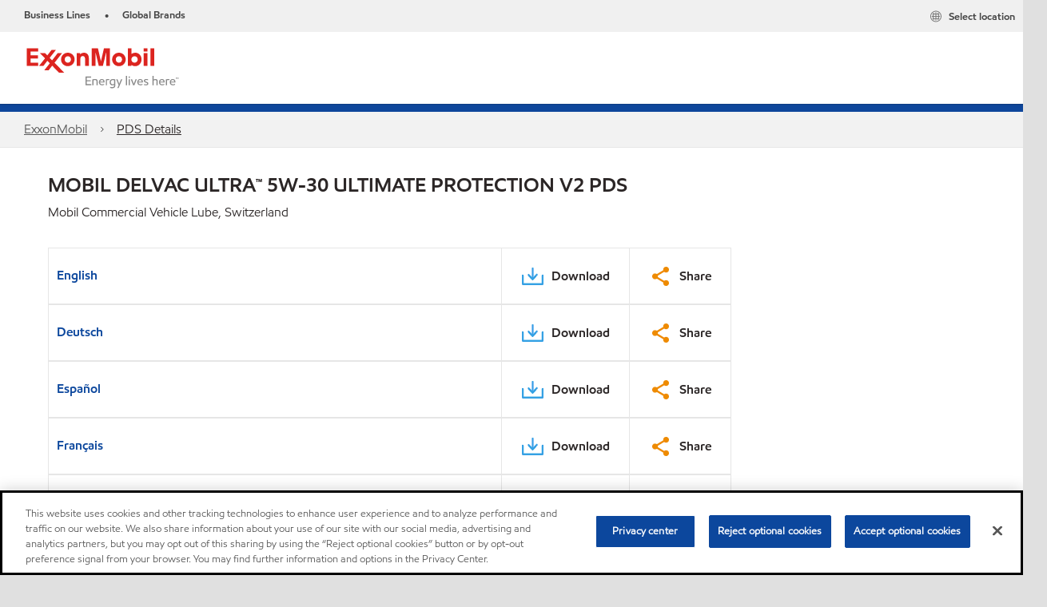

--- FILE ---
content_type: text/html; charset=utf-8
request_url: https://www.exxonmobil.com/en/commercial-vehicle-lube/mobil-delvac-ultra-5w-30-ultimate-protection-v2/pds-ch
body_size: 21643
content:

<!DOCTYPE html>
<!--[if lt IE 7]>      <html class="no-js lt-ie9 lt-ie8 lt-ie7"> <![endif]-->
<!--[if IE 7]>         <html class="no-js lt-ie9 lt-ie8"> <![endif]-->
<!--[if IE 8]>         <html class="no-js lt-ie9"> <![endif]-->
<!--[if gt IE 8]><!-->
<html class="no-js" lang="en" data-lang="en"
      data-directionrtl="false">
<!--<![endif]-->
<head>
    <meta property="platform" content="wep3.0-e3" />
    <meta name="viewport" content="width=device-width, initial-scale=1" />
    <meta http-equiv="Content-Security-Policy" content="frame-src 'self' 'unsafe-inline' 'unsafe-eval' https://118330cc-6076-40db-995c-80bf4f7ab244.my.connect.aws https://*.swaven.com https://www.google.com/ https://www.gstatic.com https://bcv.mobil.com.cn https://www.mobil.co.in/ https://*.app.baqend.com https://*.baqend.com https://www.mobil.com/ https://r1.dotdigital-pages.com https://*.eame.mobil.com/ https://www.exxonmobil.com/ https://www.mobil.co.id/ https://www.facebook.com/ https://*.adsrvr.org/ https://www.youtube.com/ https://*.livechatinc.com/ https://*.udesk.cn/ https://cdn.appdynamics.com/ https://*.brightcove.net/ https://*.doubleclick.net/ https://*.avndscxom.com/ https://*.youtube-nocookie.com/ https://*.vimeo.com/ https://*.bazaarvoice.com/ https://*.sc-static.net https://*.snapchat.com https://*.tapad.com *.taboola.com https://cdn.cookielaw.org https://geolocation.onetrust.com https://*.kampyle.com https://youtu.be https://exxonmobil-sandbox.hub.rapidapi.com https://apihub.exxonmobil.com https://www.googletagmanager.com; default-src 'self' 'unsafe-inline' 'unsafe-eval' blob: https://*.swaven.com https://static.cloud.coveo.com https://*.mikmak.ai/ https://118330cc-6076-40db-995c-80bf4f7ab244.my.connect.aws https://participant.connect.us-east-1.amazonaws.com wss://*.transport.connect.us-east-1.amazonaws.com https://dev.visualwebsiteoptimizer.com https://d2b7xl3dqzprnt.cloudfront.net https://9m90hdnrng.execute-api.us-east-1.amazonaws.com https://ncyxnyp6a2.execute-api.us-east-1.amazonaws.com https://insight.adsrvr.org  https://bcv.mobil.com.cn https://mapstyle.qpic.cn/ https://*.map.gtimg.com/ https://apis.map.qq.com/ https://*.map.qq.com/ https://apps.sitecore.net https://*.app.baqend.com https://*.baqend.com https://*.avndscxom.com/ https://*.googlesyndication.com https://*.ampproject.org/ https://*.bing.com https://apps.spheracloud.net https://cdn.cookielaw.org https://cdn.pricespider.com/ https://cdn.appdynamics.com/ https://unpkg.com/ https://*.googletagmanager.com/ https://api.map.baidu.com/ https://www.youtube.com/ https://api-maps.yandex.ru/ https://*.bazaarvoice.com/ https://*.pricespider.com/ https://geolocation.onetrust.com/ https://*.analytics.google.com/ https://*.vimeo.com/ https://*.youtube-nocookie.com/ https://*.g.doubleclick.net/ https://*.doubleclick.net/ https://pdx-col.eum-appdynamics.com/ https://privacyportal.onetrust.com/ https://*.google-analytics.com/ https://*.google.com/ https://*.google.co.uk/ https://*.google.co.in/ https://*.brightcove.com https://*.brightcovecdn.com https://*.boltdns.net https://*.googleapis.com/ https://*.akamaihd.net https://cdn.linkedin.oribi.io/ https://miao.baidu.com/ https://api.mapbox.com/ https://events.mapbox.com/ https://www.facebook.com/ https://*.livechatinc.com/ https://xom-ws-us-meijer.phoenix.earlweb.net https://lubesapi.webmarketing-inc.com/ https://developers.onemap.sg/ https://www.onemap.gov.sg/ https://ka-f.fontawesome.com/ https://*.go-mpulse.net/ https://*.akstat.io/ https://*.openweathermap.org/ https://*.sc-static.net https://*.snapchat.com https://*.tapad.com https://*.google.ad https://*.google.ae https://*.google.com.af https://*.google.com.ag https://*.google.al https://*.google.am https://*.google.co.ao https://*.google.com.ar https://*.google.as https://*.google.at https://*.google.com.au https://*.google.az https://*.google.ba https://*.google.com.bd https://*.google.be https://*.google.bf https://*.google.bg https://*.google.com.bh https://*.google.bi https://*.google.bj https://*.google.com.bn https://*.google.com.bo https://*.google.com.br https://*.google.bs https://*.google.bt https://*.google.co.bw https://*.google.by https://*.google.com.bz https://*.google.ca https://*.google.cd https://*.google.cf https://*.google.cg https://*.google.ch https://*.google.ci https://*.google.co.ck https://*.google.cl https://*.google.cm https://*.google.cn https://*.google.com.co https://*.google.co.cr https://*.google.com.cu https://*.google.cv https://*.google.com.cy https://*.google.cz https://*.google.de https://*.google.dj https://*.google.dk https://*.google.dm https://*.google.com.do https://*.google.dz https://*.google.com.ec https://*.google.ee https://*.google.com.eg https://*.google.es https://*.google.com.et https://*.google.fi https://*.google.com.fj https://*.google.fm https://*.google.fr https://*.google.ga https://*.google.ge https://*.google.gg https://*.google.com.gh https://*.google.com.gi https://*.google.gl https://*.google.gm https://*.google.gr https://*.google.com.gt https://*.google.gy https://*.google.com.hk https://*.google.hn https://*.google.hr https://*.google.ht https://*.google.hu https://*.google.co.id https://*.google.ie https://*.google.co.il https://*.google.im https://*.google.iq https://*.google.is https://*.google.it https://*.google.je https://*.google.com.jm https://*.google.jo https://*.google.co.jp https://*.google.co.ke https://*.google.com.kh https://*.google.ki https://*.google.kg https://*.google.co.kr https://*.google.com.kw https://*.google.kz https://*.google.la https://*.google.com.lb https://*.google.li https://*.google.lk https://*.google.co.ls https://*.google.lt https://*.google.lu https://*.google.lv https://*.google.com.ly https://*.google.co.ma https://*.google.md https://*.google.me https://*.google.mg https://*.google.mk https://*.google.ml https://*.google.com.mm https://*.google.mn https://*.google.com.mt https://*.google.mu https://*.google.mv https://*.google.mw https://*.google.com.mx https://*.google.com.my https://*.google.co.mz https://*.google.com.na https://*.google.com.ng https://*.google.com.ni https://*.google.ne https://*.google.nl https://*.google.no https://*.google.com.np https://*.google.nr https://*.google.nu https://*.google.co.nz https://*.google.com.om https://*.google.com.pa https://*.google.com.pe https://*.google.com.pg https://*.google.com.ph https://*.google.com.pk https://*.google.pl https://*.google.pn https://*.google.com.pr https://*.google.ps https://*.google.pt https://*.google.com.py https://*.google.com.qa https://*.google.ro https://*.google.ru https://*.google.rw https://*.google.com.sa https://*.google.com.sb https://*.google.sc https://*.google.se https://*.google.com.sg https://*.google.sh https://*.google.si https://*.google.sk https://*.google.com.sl https://*.google.sn https://*.google.so https://*.google.sm https://*.google.sr https://*.google.st https://*.google.com.sv https://*.google.td https://*.google.tg https://*.google.co.th https://*.google.com.tj https://*.google.tl https://*.google.tm https://*.google.tn https://*.google.to https://*.google.com.tr https://*.google.tt https://*.google.com.tw https://*.google.co.tz https://*.google.com.ua https://*.google.co.ug https://*.google.com.uy https://*.google.co.uz https://*.google.com.vc https://*.google.co.ve https://*.google.co.vi https://*.google.com.vn https://*.google.vu https://*.google.ws https://*.google.rs https://*.google.co.za https://*.google.co.zm https://*.google.co.zw https://*.google.cat https://*.outbrain.com *.taboola.com https://*.redditstatic.com https://*.reddit.com https://px.ads.linkedin.com https://pixel.byspotify.com https://pixels.spotify.com https://ipmeta.io https://youtu.be https://*.kampyle.com https://t.ssl.ak.tiles.virtualearth.net https://exxonmobil-sandbox.hub.rapidapi.com https://apihub.exxonmobil.com https://*.ditu.live.com https://polo.feathr.co https://www.exxonmobilchemical.com https://www.exxonmobilchemical.com.cn https://www.juicer.io https://analytics-fe.digital-cloud-us-main.medallia.com https://productselector.eame.mobil.com https://locator.eame.mobil.com https://api.motor.com https://*.phoenix.earlweb.net http://*.phoenix.earlweb.net https://spatial.virtualearth.net https://dev.virtualearth.net/ https://9m90ndhrmg.execute-api.us-east-1.amazonaws.com wss://wtbstream.pricespider.com https://eydi8dpgb4.execute-api.us-east-1.amazonaws.com; img-src 'self' data: blob: https://*.swaven.com https://dev.visualwebsiteoptimizer.com https://mapapi.qq.com/ https://apis.map.qq.com https://*.map.qq.com/ https://bcv.mobil.com.cn https://*.virtualearth.net https://www.mobil.com/ https://*.app.baqend.com https://*.baqend.com https://*.avndscxom.com/ https://*.baidu.com https://cdn.cookielaw.org https://cdn.pricespider.com/ https://*.analytics.google.com https://*.google-analytics.com/ https://*.vimeo.com/ https://*.youtube-nocookie.com/ https://*.vimeocdn.com https://www.mobil.com.cn/ https://*.brightcove.com https://*.brightcovecdn.com https://*.boltdns.net https://*.google.com/ https://*.google.co.uk/ https://*.google.co.in/ https://*.googleapis.com/ https://*.gstatic.com/ https://*.doubleclick.net/ https://*.bing.com https://*.googletagmanager.com/ https://api-maps.yandex.ru https://core-renderer-tiles.maps.yandex.net https://yandex.ru https://api.map.baidu.com/ https://*.bdimg.com/ https://*.bazaarvoice.com/ https://*.linkedin.com https://*.pricespider.com/ https://miao.baidu.com/ https://content.dps.mobil.com/ https://www.exxon.com/ https://*.ytimg.com/ https://www.facebook.com/ https://*.livechatinc.com/ https://s3.amazonaws.com/ https://*.youtube.com https://productselector.eame.mobil.com/ https://www.exxonmobil.com https://www.mobil.com.cn/ https://*.sc-static.net https://*.snapchat.com https://*.tapad.com https://*.google.ad https://*.google.ae https://*.google.com.af https://*.google.com.ag https://*.google.al https://*.google.am https://*.google.co.ao https://*.google.com.ar https://*.google.as https://*.google.at https://*.google.com.au https://*.google.az https://*.google.ba https://*.google.com.bd https://*.google.be https://*.google.bf https://*.google.bg https://*.google.com.bh https://*.google.bi https://*.google.bj https://*.google.com.bn https://*.google.com.bo https://*.google.com.br https://*.google.bs https://*.google.bt https://*.google.co.bw https://*.google.by https://*.google.com.bz https://*.google.ca https://*.google.cd https://*.google.cf https://*.google.cg https://*.google.ch https://*.google.ci https://*.google.co.ck https://*.google.cl https://*.google.cm https://*.google.cn https://*.google.com.co https://*.google.co.cr https://*.google.com.cu https://*.google.cv https://*.google.com.cy https://*.google.cz https://*.google.de https://*.google.dj https://*.google.dk https://*.google.dm https://*.google.com.do https://*.google.dz https://*.google.com.ec https://*.google.ee https://*.google.com.eg https://*.google.es https://*.google.com.et https://*.google.fi https://*.google.com.fj https://*.google.fm https://*.google.fr https://*.google.ga https://*.google.ge https://*.google.gg https://*.google.com.gh https://*.google.com.gi https://*.google.gl https://*.google.gm https://*.google.gr https://*.google.com.gt https://*.google.gy https://*.google.com.hk https://*.google.hn https://*.google.hr https://*.google.ht https://*.google.hu https://*.google.co.id https://*.google.ie https://*.google.co.il https://*.google.im https://*.google.iq https://*.google.is https://*.google.it https://*.google.je https://*.google.com.jm https://*.google.jo https://*.google.co.jp https://*.google.co.ke https://*.google.com.kh https://*.google.ki https://*.google.kg https://*.google.co.kr https://*.google.com.kw https://*.google.kz https://*.google.la https://*.google.com.lb https://*.google.li https://*.google.lk https://*.google.co.ls https://*.google.lt https://*.google.lu https://*.google.lv https://*.google.com.ly https://*.google.co.ma https://*.google.md https://*.google.me https://*.google.mg https://*.google.mk https://*.google.ml https://*.google.com.mm https://*.google.mn https://*.google.com.mt https://*.google.mu https://*.google.mv https://*.google.mw https://*.google.com.mx https://*.google.com.my https://*.google.co.mz https://*.google.com.na https://*.google.com.ng https://*.google.com.ni https://*.google.ne https://*.google.nl https://*.google.no https://*.google.com.np https://*.google.nr https://*.google.nu https://*.google.co.nz https://*.google.com.om https://*.google.com.pa https://*.google.com.pe https://*.google.com.pg https://*.google.com.ph https://*.google.com.pk https://*.google.pl https://*.google.pn https://*.google.com.pr https://*.google.ps https://*.google.pt https://*.google.com.py https://*.google.com.qa https://*.google.ro https://*.google.ru https://*.google.rw https://*.google.com.sa https://*.google.com.sb https://*.google.sc https://*.google.se https://*.google.com.sg https://*.google.sh https://*.google.si https://*.google.sk https://*.google.com.sl https://*.google.sn https://*.google.so https://*.google.sm https://*.google.sr https://*.google.st https://*.google.com.sv https://*.google.td https://*.google.tg https://*.google.co.th https://*.google.com.tj https://*.google.tl https://*.google.tm https://*.google.tn https://*.google.to https://*.google.com.tr https://*.google.tt https://*.google.com.tw https://*.google.co.tz https://*.google.com.ua https://*.google.co.ug https://*.google.com.uy https://*.google.co.uz https://*.google.com.vc https://*.google.co.ve https://*.google.co.vi https://*.google.com.vn https://*.google.vu https://*.google.ws https://*.google.rs https://*.google.co.za https://*.google.co.zm https://*.google.co.zw https://*.google.cat https://*.livechat-files.com *.taboola.com https://*.redditstatic.com https://*.reddit.com https://www.exxonmobilchemical.com https://www.exxonmobilchemical.com.cn https://*.feathr.co https://*.ditu.live.com https://udc-neb.kampyle.com https://match.adsrvr.org https://adservice.google.com https://adservice.google.co.in https://dummyimage.com https://imageproxy.juicer.io; script-src 'self' 'unsafe-inline' 'unsafe-eval' blob: https://*.swaven.com https://d1gd6b2nf6wza.cloudfront.net https://*.mikmak.ai/ https://118330cc-6076-40db-995c-80bf4f7ab244.my.connect.aws  https://dev.visualwebsiteoptimizer.com https://sdk.amazonaws.com https://www.google.com/ https://www.gstatic.com https://apis.map.qq.com https://*.map.qq.com https://map.qq.com/ https://bcv.mobil.com.cn https://*.jquery.com https://*.app.baqend.com https://*.baqend.com https://*.iesnare.com https://*.ibosscloud.com https://*.baidu.com https://*.bing.com https://*.virtualearth.net https://cdn.cookielaw.org https://cdn.pricespider.com/ https://*.googletagmanager.com/ https://cdn.appdynamics.com/ https://unpkg.com/ https://static.cloud.coveo.com https://players.brightcove.net/ https://*.googleapis.com/ https://api.map.baidu.com/ https://www.youtube.com/ https://api-maps.yandex.ru/ https://*.google-analytics.com/ https://vjs.zencdn.net/ https://*.doubleclick.net/ https://yastatic.net/ https://dlswbr.baidu.com https://*.bazaarvoice.com/ https://*.pricespider.com/ https://gateway.foresee.com/ https://snap.licdn.com https://api.tiles.mapbox.com/ https://*.linkedin.com https://*.bdimg.com/ https://*.ytimg.com/ https://connect.facebook.net/ https://*.adsrvr.org/ https://suggest-maps.yandex.ru/ https://core-renderer-tiles.maps.yandex.net/ https://*.livechatinc.com/ https://*.udesk.cn/ https://cdn.ampproject.org/ https://pi.pardot.com/ https://*.mobil.com https://*.go-mpulse.net/ https://*.akstat.io/ https://www.googleadservices.com/ https://*.avndscxom.com/ https://*.sc-static.net https://*.snapchat.com https://*.tapad.com https://*.cloudflare.com https://*.outbrain.com *.taboola.com https://*.redditstatic.com https://*.reddit.com https://youtu.be https://ipmeta.io https://go.exxonmobilchemical.com https://nebula-cdn.kampyle.com https://statse.webtrendslive.com https://*.feathr.co https://cdnjs.cloudflare.com https://*.ditu.live.com https://www.exxonmobilchemical.com https://www.exxonmobilchemical.com.cn https://secure.leadforensics.com https://pixel.byspotify.com https://pixels.spotify.com; style-src 'self' 'unsafe-inline' https://118330cc-6076-40db-995c-80bf4f7ab244.my.connect.aws https://*.jquery.com https://*.app.baqend.com https://*.baqend.com https://*.googleapis.com https://*.ibosscloud.com https://*.bing.com https://static.cloud.coveo.com https://core-renderer-tiles.maps.yandex.net https://suggest-maps.yandex.ru/ https://api.map.baidu.com/ https://cdn.pricespider.com https://api.tiles.mapbox.com/ https://*.bazaarvoice.com/ https://*.udesk.cn/ https://maxcdn.bootstrapcdn.com/ https://db.onlinewebfonts.com/ https://ka-f.fontawesome.com/ https://*.gstatic.com/ https://cdnjs.cloudflare.com/ https://*.avndscxom.com/ https://*.googletagmanager.com/; font-src 'self' 'unsafe-inline' https://*.swaven.com https://cdn.pricespider.com  https://d1cxmsjx8sn7ih.cloudfront.net https://raka.bing.com https://*.app.baqend.com https://vjs.zencdn.net/ https://*.livechatinc.com/ https://maxcdn.bootstrapcdn.com/ https://db.onlinewebfonts.com/ https://*.gstatic.com/ https://ka-f.fontawesome.com/ https://cdnjs.cloudflare.com/ https://*.googleapis.com https://*.avndscxom.com/ https://*.cloud.coveo.com https://www.bing.com data:; upgrade-insecure-requests; block-all-mixed-content;">

    
    
<script type="text/javascript">
    let cssLoadCount = 0;

    function showBody() {
        var loadingElement = document.getElementById('dvfstLoading');
        var wrapperElement = document.getElementById('wrapper');
        var navMainMobileElement = document.getElementById('nav-main-mobile');

        if (loadingElement) {
            loadingElement.style.display = 'none';
            loadingElement.remove();
        }
        if (wrapperElement) {
            wrapperElement.removeAttribute("style");
        }
        if (navMainMobileElement) {
            navMainMobileElement.removeAttribute("style");
        }

        //raise css loaded event
        var event = new CustomEvent('commonCssLoaded', {
            detail: {
                message: 'Common CSS loaded successfully',
                time: new Date(),
            },
            bubbles: true,
            cancelable: true
        });
        document.dispatchEvent(event);
    }

    function isCssLoaded(linkElement) {
        try {
            return !!linkElement?.sheet?.cssRules;
        } catch {
            return false;
        }
    }

    function checkIfCssLoaded() {
        const vendorCss = document.querySelector("#vendor_css");
        const common_css = document.querySelector("#common_css");
        if (isCssLoaded(vendorCss) && isCssLoaded(common_css)) {
            showBody();
        } else {
            const interval = setInterval(() => {
                if (isCssLoaded(vendorCss) && isCssLoaded(common_css)) {
                    clearInterval(interval);
                    showBody();
                }
            }, 50);
        }
    }

    function showBodyContent() {
        if (++cssLoadCount === 2) {
            checkIfCssLoaded();
        }
    }

    var isChemicalSite = false;
</script>

    <link id="vendor_css" href="/assets/minified/css/commonvendor-bs.min.css"  rel="preload" as="style" onload="this.rel='stylesheet'; this.media='all'; showBodyContent();"  />

<link id="common_css" href="/assets/minified/css/common-blue.min.css?v=638991786799975080"  rel="preload" as="style" onload="this.rel='stylesheet'; this.media='all'; showBodyContent();"  />


    

    
    



    

    
    


    <link rel="preload" href="/Assets/fonts/EMprint-Semibold.woff2" as="font" type="font/woff2" crossorigin />
    <link rel="preload" href="/Assets/fonts/EMPrint-Regular.woff2" as="font" type="font/woff2" crossorigin />
    <link rel="preload" href="/Assets/fonts/EMPrint-Light.woff2" as="font" type="font/woff2" crossorigin />
    <link rel="preload" href="/Assets/fonts/EMPrint-Bold.woff2" as="font" type="font/woff2" crossorigin />

    

    <link rel="stylesheet" type="text/css" href="/assets/css/fonts/dist/english.min.css" media="print" onload="this.media='all'" />
    <link rel="preconnect" href="https://geolocation.onetrust.com" crossorigin="anonymous">
    <link rel="preconnect" href="https://cdn.cookielaw.org" crossorigin="anonymous">

    

    <script>
        const componentCategories = [{"ComponentName":"A18AviationDistributor","Category":"C0003"},{"ComponentName":"A18AviationAirport","Category":"C0003"},{"ComponentName":"BazaarVoice","Category":"C0003"},{"ComponentName":"SDSDownload","Category":"C0003"},{"ComponentName":"YandexMap","Category":"C0003"},{"ComponentName":"CoveoSearch","Category":"C0003"},{"ComponentName":"LegacyApp","Category":"C0003"},{"ComponentName":"Foresee","Category":"C0002"},{"ComponentName":"GoogleAnalytics","Category":"C0002"},{"ComponentName":"Pardot","Category":"C0002"},{"ComponentName":"ProductSeller","Category":"C0002"},{"ComponentName":"YouTube","Category":"C0002"},{"ComponentName":"LegacyApp","Category":"C0002"},{"ComponentName":"YouTube","Category":"C0004"},{"ComponentName":"BaiduMap","Category":"C0004"},{"ComponentName":"BingMap","Category":"C0004"},{"ComponentName":"GoogleAnalytics","Category":"C0004"},{"ComponentName":"Pardot","Category":"C0004"},{"ComponentName":"LegacyApp","Category":"C0004"}];
        function loadXomOneTrust() {
            var e = document.createElement("script");
            e.src = "/assets/minified/js/onetrust-pagereload.min.js?v=638991786827275427";
            e.async = true;
            document.head.appendChild(e)
        }

        function isOneTrustLoaded() {
            const timeout = 2000; // 2 seconds
            const interval = 100; // 100 milliseconds

            return new Promise((resolve) => {
                const start = Date.now();

                const checkConsentManager = () => {
                    if (typeof consentManager !== "undefined") {
                        resolve(true); // Variable found, resolve promise
                    } else if (Date.now() - start >= timeout) {
                        resolve(false); // Timeout reached, resolve with false
                    } else {
                        setTimeout(checkConsentManager, interval); // Recheck after interval
                    }
                };

                checkConsentManager();
            });
        }
    </script>
<!-- OneTrust Cookies Consent Notice start for www.exxonmobil.com -->
<script async onload="loadXomOneTrust()" src=https://cdn.cookielaw.org/scripttemplates/otSDKStub.js data-document-language="true" type="text/javascript" charset="UTF-8" data-domain-script="9d164de9-9db8-417d-a3d1-da50e86d7069"></script>

<script async onload="loadXomOneTrust()" src="/-/media/Base-Themes/OneTrustPageReload/Scripts/onetrust-pagereload.js" type="text/javascript" charset="UTF-8"></script>
<!-- OneTrust Cookies Consent Notice end for www.exxonmobil.com -->


        <title  data-unique-id="42455CD0347A4CAB82EEDB3663A6D330" data-component-id="3EA2AA9288854C289C5D37E94721A481" data-source="{6ACEFF5D-E0A7-449A-893C-63DBBA2E888D}"  >PDS Details</title>





        <link href="/-/media/favicons/brands/exxonmobil/exxonmobil_16x16.png?sc_lang=en" rel="shortcut icon" />
        <link href="/-/media/favicons/brands/exxonmobil/exxonmobil_16x16.png?sc_lang=en" rel="icon" />
        <link rel="apple-touch-icon" sizes="57x57" href="/-/media/favicons/brands/exxonmobil/exxonmobil_16x16.png?sc_lang=en">
        <link rel="apple-touch-icon" sizes="60x60" href="/-/media/favicons/brands/exxonmobil/exxonmobil_16x16.png?sc_lang=en">
        <link rel="apple-touch-icon" sizes="72x72" href="/-/media/favicons/brands/exxonmobil/exxonmobil_16x16.png?sc_lang=en">
        <link rel="apple-touch-icon" sizes="76x76" href="/-/media/favicons/brands/exxonmobil/exxonmobil_16x16.png?sc_lang=en">
        <link rel="apple-touch-icon" sizes="114x114" href="/-/media/favicons/brands/exxonmobil/exxonmobil_16x16.png?sc_lang=en">
        <link rel="apple-touch-icon" sizes="120x120" href="/-/media/favicons/brands/exxonmobil/exxonmobil_16x16.png?sc_lang=en">
        <link rel="apple-touch-icon" sizes="144x144" href="/-/media/favicons/brands/exxonmobil/exxonmobil_16x16.png?sc_lang=en">
        <link rel="apple-touch-icon" sizes="152x152" href="/-/media/favicons/brands/exxonmobil/exxonmobil_16x16.png?sc_lang=en">
        <link rel="apple-touch-icon" sizes="167x167" href="/-/media/favicons/brands/exxonmobil/exxonmobil_16x16.png?sc_lang=en">
        <link rel="apple-touch-icon" sizes="180x180" href="/-/media/favicons/brands/exxonmobil/exxonmobil_16x16.png?sc_lang=en">




    <meta property="og:title" content="">
    <meta property="og:type" content="">
    <meta property="og:url" content="https://www.exxonmobil.com/en/commercial-vehicle-lube/mobil-delvac-ultra-5w-30-ultimate-protection-v2/pds-ch">
    <meta property="og:image" content="#">
    <meta property="og:description" content="">










<meta property="twitter:title"  content="PDS Details"><meta property="twitter:card"  content="summary_large_image">

    <meta name="viewport" content="width=device-width, initial-scale=1" />



    <meta name="gdpr_googleanalytics" content="True" />
            <script>
                function getCookieValue(cookieName) {
                    var name = cookieName + "=";
                    var decodedCookie = decodeURIComponent(document.cookie);
                    var ca = decodedCookie.split(';');
                    for (var i = 0; i < ca.length; i++) {
                        var c = ca[i].trim();
                        if (c.indexOf(name) === 0) {
                            return c.substring(name.length, c.length);
                        }
                    }
                    return "";
                }
                var pardotCookieKey = "visitor_id562282";
                var pageVariables = {"PageCategory":"","PageSubcategory":"","BusinessUnit":"","SiteLanguage":"en","SiteLanguageFullName":"English","SiteCountry":"","SessionId":"vzwxl2nc5epq14c2a51k1thl","HostName":"https://www.exxonmobil.com/en","SitecoreContactId":"","PardotCookieId":"","IsFunctionalActive":"False","IsTargettingActive":"False","IsPerformanceActive":"False","Environment":"production","PageTitle":""};
                var designType = "desktop";
                if (/android|webos|iphone|ipod|blackberry|iemobile|opera mini/i.test(navigator.userAgent.toLowerCase())) {
                    designType = "mobile";
                }
                else if (/ipad|tablet/i.test(navigator.userAgent.toLowerCase())) {
                    designType = "tablet";
                }

                // set pardot cookie value
                pageVariables.PardotCookieId = getCookieValue(pardotCookieKey);

                dataLayer = [
                {
                "pageCategory": pageVariables.PageCategory,
                "pageSubCategory": pageVariables.PageSubcategory,
                "businessUnit": pageVariables.BusinessUnit,
                "page_type": pageVariables.PageCategory,
                "page_bu": pageVariables.BusinessUnit,
                "environment": pageVariables.Environment,
                "siteCountry": pageVariables.SiteCountry,
                "siteLanguage": pageVariables.SiteLanguage,
                "page_language": pageVariables.SiteLanguageFullName,
                "designType": designType,
                "sessionId": pageVariables.SessionId,
                'sitecore_contact_id': pageVariables.SitecoreContactId,
                'pardot_cookie_id': pageVariables.PardotCookieId,
                'is_functional_active': pageVariables.IsFunctionalActive,
                'is_targeting_active': pageVariables.IsTargettingActive,
                'is_performance_active': pageVariables.IsPerformanceActive,
                "hostName": pageVariables.HostName
                }
                ];
            </script>
            <script  type="text/plain" class="optanon-category-C0002-C0004" data-cookie="C0002-C0004"  data-ignore-alert="true">
<!-- Google Tag Manager -->
(function(w,d,s,l,i){w[l]=w[l]||[];w[l].push({'gtm.start':
new Date().getTime(),event:'gtm.js'});var f=d.getElementsByTagName(s)[0],
j=d.createElement(s),dl=l!='dataLayer'?'&l='+l:'';j.async=true;j.src=
'https://www.googletagmanager.com/gtm.js?id='+i+dl;f.parentNode.insertBefore(j,f);
})(window,document,'script','dataLayer','GTM-NM64B5M');
<!-- End Google Tag Manager -->            </script>


    

    
    <script>
        var vendorScripts = [];
        var scripts = [];
        window.WEP = {};
        window.WEP.isPageEditor = function () {
            return false;
        };
</script>
    
</head>
<body class="default-device bodyclass"  data-bp="">

    
    <div id="dvfstLoading">
        Loading...
    </div>


    


<noscript><iframe src="https://www.googletagmanager.com/ns.html?id=GTM-NM64B5M" height="0" width="0" style="display:none;visibility:hidden"></iframe></noscript>

    
    


    <script>
		var sizes = [
			{ name: "xs", width: 0 },
			{ name: "sm", width: 380 },
			{ name: "md", width: 480 },
			{ name: "lg", width: 720 },
			{ name: "xl", width: 1024 },
		];

		function trackBPinBody() {
			var body = document.body,
				bpAttr = "data-bp",
				wW = window.innerWidth;

			for (var i = 0; i < sizes.length; i++) {
				var v = sizes[i];
				var nextBP = (i === sizes.length - 1) ? sizes.length - 1 : i + 1;

				if (wW < sizes[nextBP].width) {
				body.setAttribute(bpAttr, v.name);
				break; // works as expected
				} else if (wW >= v.width) {
				body.setAttribute(bpAttr, v.name);
				}
			}
		}

		trackBPinBody();
    </script>

    

    
<!--To load the angular components in Mobil Promotions Manager-->



<!-- END NOINDEX -->
<!--Begin DPS OpenTemplate Placeholder for Head Section-->

<!--End DPS OpenTemplate Placeholder for Head Section-->
<!-- #wrapper -->


    <div id="wrapper"  style="display:none;"  class="body-wrapper "  >
        <!-- #header -->
        <!-- BEGIN NOINDEX -->
        




<header  data-unique-id="2C0932FF207449179BE8695DAFE45DCA" data-component-id="858800CF47CE4C5799C3766559D904A6" data-source="{6ACEFF5D-E0A7-449A-893C-63DBBA2E888D}"  
        class="nav-header navbar-main-header " data-fixeddesktop="False"
        data-fixedmobile="False"
        data-additional-detail="Navigation|Navigation|HeaderContainer">
    <div class="nav-wrapper">
        <div class="nav-top-bar">
            <div class="nav-top-bar-left">
                

        <ul  data-unique-id="9435E1A225C74518B33A5A17FBF3E21D" data-component-id="DE491126982D4C57AE7D378C645A0CEE" data-source="{F1FA743B-8D87-470C-ADBF-C0F5F87BC703}"   class="nav-lines-brands">
                <li>
                    <span class="bullet">•</span>
                    <a href="https://corporate.exxonmobil.com/who-we-are/our-global-organization/business-divisions#Ourbusinessdivisions" target="_blank">
                        <span class="nav-mobile">Business</span>
                        <span class="nav-tablet-up">Business Lines</span>
                    </a>
                </li>
                <li>
                    <span class="bullet">•</span>
                    <a href="https://corporate.exxonmobil.com/who-we-are/our-global-organization/brands" target="_blank">
                        <span class="nav-mobile">Global Brands</span>
                        <span class="nav-tablet-up">Global Brands</span>
                    </a>
                </li>
        </ul>

            </div>
            <div class="nav-top-bar-right">
                
<link href="/assets/minified/css/social-nav-with-share.min.css?v=638991786818325323" rel="stylesheet"  />



    <ul  data-unique-id="3165FAA9E548422BB8C18053FFA56E56" data-component-id="16E6EBFDAC9A4091A234FDF7498C3C80" data-source="{32E6CBBB-68CC-45B4-9B93-7F6AAC802C8B}"   class="nav-country">
        <li>
            <a href="https://corporate.exxonmobil.com/?query=https%3a%2f%2fwww.exxonmobil.com%2fen%2fpassenger-vehicle-lube%2fmobil-1-esp-5w30%2fpds-us#global-websites#ExxonMobil">
                <span class="selectLocationIcon" aria-hidden="true">
                    <svg xmlns="http://www.w3.org/2000/svg" viewBox="0 0 16 16"><path d="M8.5,16A7.5,7.5,0,1,1,16,8.5,7.508,7.508,0,0,1,8.5,16Zm0-14A6.5,6.5,0,1,0,15,8.5,6.508,6.508,0,0,0,8.5,2Z" fill="currentColor" /><rect x="4" y="5" width="9" height="1" fill="currentColor" /><rect x="4" y="11" width="9" height="1" fill="currentColor" /><rect x="3" y="8" width="11" height="1" fill="currentColor" /><rect x="8" y="3" width="1" height="11" fill="currentColor" /><path d="M5.156,13.318,4.6,11.384a10.49,10.49,0,0,1,0-5.769l.552-1.934.962.275L5.565,5.89a9.5,9.5,0,0,0,0,5.22l.553,1.934Z" fill="currentColor" /><path d="M11.844,13.318l-.962-.275.553-1.934a9.5,9.5,0,0,0,0-5.22l-.553-1.934.962-.275L12.4,5.616a10.49,10.49,0,0,1,0,5.769Z" fill="currentColor" />
                    </svg>
                    </span>
                <span class="nav-country-text hidden-xs">
                    <span class="hidden-xs">Select location</span>
                    <span class="visible-xs-inline"></span>
                </span>
            </a>
        </li>
    </ul>

            </div>
        </div>
        <div class="nav-main-bar">
            <a href="#" class="nav-main-item nav-main-list-trigger" role="button" aria-label="Menu" aria-expanded="false">
                <i class="icon-hamburger"></i>
                <span class="nav-main-item-text">Menu</span>
            </a>
            
    <div  data-unique-id="9E695D3A1006479DAC1CAE8DE6A6E377" data-component-id="C07D1AF58F9D4ECE84839B716492A171" data-source="{C59894E6-67DE-431A-933E-5A0B5EB56818}"   data-additional-detail="Media|Image|WEP Logo"
         class="component logo" data-cmpvariant="WEP Logo|Header Logo">
        <div class="component-content WEP-logo">
            <a title="Header Logo" href="https://corporate.exxonmobil.com">
                <img src="/-/media/exxonmobil-sds.png" class="logo" alt="" width="198" height="56" />
            </a>
        </div>
    </div>

    <script type="text/javascript">
        var linkElement = document.querySelectorAll(".WEP-logo a");
        for (i = 0; i < linkElement.length; i++)
        {
            linkElement[i].setAttribute("href", "https://corporate.exxonmobil.com");
        }
    </script>

        </div>
        
    </div>

    <div class="nav-main-search search-box" data-search-text="Search" data-url="#" data-search-key="q">
        <i class="fas fa-search" aria-hidden="true"></i>
        
    </div>
    <div class="nav-header-divider"></div>
    <div> 


        <!--Breadcrumb-->
        <nav  data-unique-id="9F58FB4EAA7A485BAEE12566A7954D35" data-component-id="B7DB8A77DC944CA0BE605EC87C346B36" data-source="{6ACEFF5D-E0A7-449A-893C-63DBBA2E888D}"   class="component d-print-none a01-breadcrumb component-margin-none breadcrumb-panel-action" data-cmpvariant="A01 Breadcrumb|With Action" aria-label="" data-additional-detail="navigation|Breadcrumb|WEPBreadcrumb">
                                <script type="application/ld+json">
                        {
                        "@context": "https://schema.org",
                        "@type": "BreadcrumbList",
                        "itemListElement": [
                            {
                                "@type": "ListItem",
                                "position": 1,
                                "name": "ExxonMobil",
                                "item": "https://www.exxonmobil.com/en/"
                                },
                            {
                                "@type": "ListItem",
                                "position": 2,
                                "name": "PDS Details",
                                "item": "https://www.exxonmobil.com/en/pdslandingpage"
                                }
                        ]

                        }
                    </script>

            <ol class="breadcrumb-list">

                            <li class="home">
<a class="field-navigationtitle" fu="bar" href="/en/">ExxonMobil</a>                                                                    <span class="cheveronRight" aria-hidden="true">
                                        <svg tabindex="-1" xmlns="http://www.w3.org/2000/svg" viewBox="0 0 16 16">
                                            <path tabindex="-1" d="M6.9,14.317,6.2,13.6l5.628-5.492a.159.159,0,0,0,0-.222L6.2,2.4l.7-.716,5.628,5.492a1.163,1.163,0,0,1,0,1.645Z" fill="currentColor" />
                                        </svg>
                                    </span>
                            </li>
                            <li class="last">
<a class="field-navigationtitle" fu="bar" href="https://www.exxonmobil.com/en/passenger-vehicle-lube/mobil-1-esp-5w30/pds-us" aria-current="page">PDS Details</a>                                                            </li>
            </ol>
                <span class="wrapper-language">
                    
                </span>
        </nav>
</div>
</header>

<script>
    function setMenuMaxWidth() {

        if (window.innerWidth < 1024) {
            return;
        }

        if (document.querySelectorAll(".nav-main-list").length == 0) {
            return;
        }

        const navMainBar = document.querySelector(".nav-main-bar");
        const navMainList = document.querySelector(".nav-main-list");

        const children = Array.from(navMainBar.children);
        let consumedWidth = 0;

        for (const child of children) {
            if (
                child !== navMainList &&
                child.offsetParent !== null // visible
            ) {
                const style = window.getComputedStyle(child);
                consumedWidth += child.offsetWidth +
                    parseFloat(style.marginLeft) +
                    parseFloat(style.marginRight);
            }
        }

        let availableWidth = navMainBar.offsetWidth - consumedWidth - 2;
        const bodyOverflow = window.getComputedStyle(document.body).overflow;
        if (bodyOverflow === "hidden") {
            availableWidth -= 16;
        }

        const navMainListStyle = window.getComputedStyle(navMainList);
        const requiredWidth = navMainList.offsetWidth +
            parseFloat(navMainListStyle.marginLeft) +
            parseFloat(navMainListStyle.marginRight);

        if (availableWidth >= requiredWidth || availableWidth <= 0) {
            return;
        }

        navMainList.classList.add("nav-main-list-condensed");
        navMainList.style.maxWidth = availableWidth + "px";

    }

    document.addEventListener("commonCssLoaded", function () {
        setMenuMaxWidth();
    });
</script>


<div  data-unique-id="18E0D37CB2914A46B4A293D32C7A1000" data-component-id="994CC9099A8549558CD7505104A0E2EE" data-source="{2726C7B2-4B83-403F-86BE-2A8E015A8E7A}"  
     class="component a17-alert alert alert-warning cookie-consent-warning" data-cmpvariant="A17 Alert|Alert Cookie Consent"
     style=" display:none;" data-additional-detail="pagecontent|Alert|A17Alert">

<span class="icon icon-warning"></span><div role="region" aria-label=""><span class="alert-title field-alerttext">All website features may not be available based upon your cookie consent elections. <span class="custom-alert-link optanon-toggle-display">Click here</span> to update settings.</span></div></div>


<div  data-unique-id="67E47B96BBF9484D86127D531A70CEC6" data-component-id="82F0107BA0CC436192E22F3CC9DB1CD4" data-source="{6ACEFF5D-E0A7-449A-893C-63DBBA2E888D}"   class="row">
    <div class='col-12 col-lg-9'></div>
    <div class="col-12 col-lg-3"></div>
</div>
        <!-- END NOINDEX -->
        <!-- /#header -->
        <!-- #content -->
        <main class="">
            <div id="content" class="body-content container-fluid">
                


<div  data-unique-id="E2F4A82797674D1092DCF6D378F90E78" data-component-id="7D56824631864C32A566321B0D0E6906" data-source="{6ACEFF5D-E0A7-449A-893C-63DBBA2E888D}"   class="row   ">
    <div class='col-12'>

<link href="/Assets/minified/css/A14-resource-list.min.css?v=638991786788224904" rel="stylesheet" media="print" onload="this.media='all'" />
<script> scripts.push({ url: "/assets/minified/js/B04-link.min.js?v=638991786820975316",isDefer: false,isAsync: false,order: 100 })</script>



        <div data-additional-detail="PDS|PdsLanding|Index"  data-unique-id="38E02F55938C4B1FA0FE434807D72D01" data-component-id="2A58CA3AABBC4AB7893F9069B401A43A" data-source="{6ACEFF5D-E0A7-449A-893C-63DBBA2E888D}"   class="col-12 col-lg-9 breakpoints">
<div  data-unique-id="38E02F55938C4B1FA0FE434807D72D01" data-component-id="2A58CA3AABBC4AB7893F9069B401A43A" data-source="{6ACEFF5D-E0A7-449A-893C-63DBBA2E888D}"   class="row">
    <div class="col-12">
        <div class="component a04-special-screen-title custom">
            <div class="special-screen-title-text">

                    <h3 class="field-title strong">MOBIL DELVAC ULTRA™️  5W-30 ULTIMATE PROTECTION V2 PDS</h3>

                <p class="component-margin-none">Mobil Commercial Vehicle Lube, Switzerland</p>



            </div>
        </div>
    </div>
</div>
    <div  data-unique-id="38E02F55938C4B1FA0FE434807D72D01" data-component-id="2A58CA3AABBC4AB7893F9069B401A43A" data-source="{6ACEFF5D-E0A7-449A-893C-63DBBA2E888D}"   class="component a14-resource-list table-responsive" data-analytics='{ "name": "resource list" }' data-additional-detail="media|ResourceList|A14CustomResourceList">
        <div class="component-content div-table">
            <div class="resource-list div-table-body">
                    <div class="div-table-row">
                                                <div class="resource-list-description div-table-cell">
                                <a aria-label="PDS Link Aria Label English" title="File" lang="en" href="https://www.mobil.com/en-ch/commercial-vehicle-lube/pds/eu-xx-mobil-delvac-ultra-5w-30-ultimate-protection-v2" class="link-icon" target="_blank">
                                    <span class="resource-list-title field-language">
                                        English
                                    </span>
                                </a>
                        </div>
                            <div class="resource-list-action div-table-cell">
                                <a title="File" aria-label="Download PDS Aria Label English" href="https://wep3-eastprod104-pdfgenerator.avndscxom.com/PDFHandlers/PdfGeneratorHandler.ashx?component=PDS&amp;downloadUrl=https://www.mobil.com/en-CH/Commercial Vehicle Lube/pdsdownload/EU-XX-MOBIL-DELVAC-ULTRA-5W-30-ULTIMATE-PROTECTION-V2?p=1" class="link-icon">
                                    <span>
                                        <i class="icon icon-download"></i>
                                            <span class="field-linktext">Download</span>
                                    </span>
                                </a>
                            </div>
                        <div class="resource-list-action div-table-cell">
                            <a class="link-icon pds-share-link" aria-label="Share PDS Aria Label English" href="#" data-bs-toggle="modal" href="shareform01" data-bs-target="#shareform01">
                                <i class="icon icon-share-orange"></i>
                                <span class="field-sharetext">Share</span>
                            </a>
                        </div>
                    </div>
                    <div class="div-table-row">
                                                <div class="resource-list-description div-table-cell">
                                <a aria-label="PDS Link Aria Label Deutsch" title="File" lang="de" href="https://www.mobil.com/de-ch/commercial-vehicle-lube/pds/eu-xx-mobil-delvac-ultra-5w-30-ultimate-protection-v2" class="link-icon" target="_blank">
                                    <span class="resource-list-title field-language">
                                        Deutsch
                                    </span>
                                </a>
                        </div>
                            <div class="resource-list-action div-table-cell">
                                <a title="File" aria-label="Download PDS Aria Label Deutsch" href="https://wep3-eastprod104-pdfgenerator.avndscxom.com/PDFHandlers/PdfGeneratorHandler.ashx?component=PDS&amp;downloadUrl=https://www.mobil.com/de-CH/Commercial Vehicle Lube/pdsdownload/EU-XX-MOBIL-DELVAC-ULTRA-5W-30-ULTIMATE-PROTECTION-V2?p=1" class="link-icon">
                                    <span>
                                        <i class="icon icon-download"></i>
                                            <span class="field-linktext">Download</span>
                                    </span>
                                </a>
                            </div>
                        <div class="resource-list-action div-table-cell">
                            <a class="link-icon pds-share-link" aria-label="Share PDS Aria Label Deutsch" href="#" data-bs-toggle="modal" href="shareform01" data-bs-target="#shareform01">
                                <i class="icon icon-share-orange"></i>
                                <span class="field-sharetext">Share</span>
                            </a>
                        </div>
                    </div>
                    <div class="div-table-row">
                                                <div class="resource-list-description div-table-cell">
                                <a aria-label="PDS Link Aria Label Espa&#241;ol" title="File" lang="es" href="https://www.mobil.com/es-ch/commercial-vehicle-lube/pds/eu-xx-mobil-delvac-ultra-5w-30-ultimate-protection-v2" class="link-icon" target="_blank">
                                    <span class="resource-list-title field-language">
                                        Espa&#241;ol
                                    </span>
                                </a>
                        </div>
                            <div class="resource-list-action div-table-cell">
                                <a title="File" aria-label="Download PDS Aria Label Espa&#241;ol" href="https://wep3-eastprod104-pdfgenerator.avndscxom.com/PDFHandlers/PdfGeneratorHandler.ashx?component=PDS&amp;downloadUrl=https://www.mobil.com/es-CH/Commercial Vehicle Lube/pdsdownload/EU-XX-MOBIL-DELVAC-ULTRA-5W-30-ULTIMATE-PROTECTION-V2?p=1" class="link-icon">
                                    <span>
                                        <i class="icon icon-download"></i>
                                            <span class="field-linktext">Download</span>
                                    </span>
                                </a>
                            </div>
                        <div class="resource-list-action div-table-cell">
                            <a class="link-icon pds-share-link" aria-label="Share PDS Aria Label Espa&#241;ol" href="#" data-bs-toggle="modal" href="shareform01" data-bs-target="#shareform01">
                                <i class="icon icon-share-orange"></i>
                                <span class="field-sharetext">Share</span>
                            </a>
                        </div>
                    </div>
                    <div class="div-table-row">
                                                <div class="resource-list-description div-table-cell">
                                <a aria-label="PDS Link Aria Label Fran&#231;ais" title="File" lang="fr" href="https://www.mobil.com/fr-ch/commercial-vehicle-lube/pds/eu-xx-mobil-delvac-ultra-5w-30-ultimate-protection-v2" class="link-icon" target="_blank">
                                    <span class="resource-list-title field-language">
                                        Fran&#231;ais
                                    </span>
                                </a>
                        </div>
                            <div class="resource-list-action div-table-cell">
                                <a title="File" aria-label="Download PDS Aria Label Fran&#231;ais" href="https://wep3-eastprod104-pdfgenerator.avndscxom.com/PDFHandlers/PdfGeneratorHandler.ashx?component=PDS&amp;downloadUrl=https://www.mobil.com/fr-CH/Commercial Vehicle Lube/pdsdownload/EU-XX-MOBIL-DELVAC-ULTRA-5W-30-ULTIMATE-PROTECTION-V2?p=1" class="link-icon">
                                    <span>
                                        <i class="icon icon-download"></i>
                                            <span class="field-linktext">Download</span>
                                    </span>
                                </a>
                            </div>
                        <div class="resource-list-action div-table-cell">
                            <a class="link-icon pds-share-link" aria-label="Share PDS Aria Label Fran&#231;ais" href="#" data-bs-toggle="modal" href="shareform01" data-bs-target="#shareform01">
                                <i class="icon icon-share-orange"></i>
                                <span class="field-sharetext">Share</span>
                            </a>
                        </div>
                    </div>
                    <div class="div-table-row">
                                                <div class="resource-list-description div-table-cell">
                                <a aria-label="PDS Link Aria Label Italian" title="File" lang="it" href="https://www.mobil.com/it-ch/commercial-vehicle-lube/pds/eu-xx-mobil-delvac-ultra-5w-30-ultimate-protection-v2" class="link-icon" target="_blank">
                                    <span class="resource-list-title field-language">
                                        Italian
                                    </span>
                                </a>
                        </div>
                            <div class="resource-list-action div-table-cell">
                                <a title="File" aria-label="Download PDS Aria Label Italian" href="https://wep3-eastprod104-pdfgenerator.avndscxom.com/PDFHandlers/PdfGeneratorHandler.ashx?component=PDS&amp;downloadUrl=https://www.mobil.com/it-CH/Commercial Vehicle Lube/pdsdownload/EU-XX-MOBIL-DELVAC-ULTRA-5W-30-ULTIMATE-PROTECTION-V2?p=1" class="link-icon">
                                    <span>
                                        <i class="icon icon-download"></i>
                                            <span class="field-linktext">Download</span>
                                    </span>
                                </a>
                            </div>
                        <div class="resource-list-action div-table-cell">
                            <a class="link-icon pds-share-link" aria-label="Share PDS Aria Label Italian" href="#" data-bs-toggle="modal" href="shareform01" data-bs-target="#shareform01">
                                <i class="icon icon-share-orange"></i>
                                <span class="field-sharetext">Share</span>
                            </a>
                        </div>
                    </div>
                <input type="hidden" id="hdnSwitchlocationTextViewSds_0fafa7e9-e6ce-4df1-b29d-5338886defa1" class="hdnSwitchlocationTextViewSds">
            </div>
        </div>
    </div>

        </div>



<link href="/Assets/minified/css/internationalPopup.min.css?v=638991786803175111" rel="stylesheet" media="print" onload="this.media='all'" />
<link href="/Assets/minified/css/C04-lightbox.min.css?v=638991786799475086" rel="stylesheet" media="print" onload="this.media='all'" />

<script> scripts.push({ url: "/assets/minified/js/C04-lightbox.min.js?v=638991786821825371",isDefer: false,isAsync: false,order: 100 })</script>




    <div  data-unique-id="B3CA7E830F8242F48AE8BC7E271DEFEA" data-component-id="2ED34625D5CD4B56BF7E0FE9A600B611" data-source="{CCC3D1BF-5BBE-4E8E-8632-F2F433D03C20}"   class="component c04-lightbox">
        <div class=" modal fade " id="shareform01" aria-modal="true" role="dialog" aria-labelledby="shareform01 -label" data-analytics='{ "manual": true, "en": "CTA", "ct": "Link","name": "lightbox"}' data-bs-backdrop="static" LightboxModalContainer data-additional-detail="pagecontent|Lightbox|C04CustomLightBox">
            <div class="modal-dialog" lightboxdialogcontainer>
                <div class="modal-content" lightboxcontentcontainer="">
                    <div class="modal-header" lightboxcontentheadercontainer>
                        <button type="button" class="btn-close" data-bs-dismiss="modal" aria-label='Close'>
                                <span aria-hidden="true">×</span>
                        </button>
                    </div>
                    <div class="modal-body" lightboxcontentbodycontainer>
                        



<div class="component sitecore-form   " data-cmpvariant="Sitecore Form Wrapper|">
    <div class="component-content">

        
<link href="/assets/minified/css/scForm.min.css?v=638991786817825310" rel="stylesheet"  />

<form action="/formbuilder?sc_site=SL_ExxonMobil&amp;sc_lang=en&amp;fxb.FormItemId=2ac4ee40-1cb0-4345-9fce-a69849149c51&amp;fxb.HtmlPrefix=fxb.ef4ff533-a4d2-40a7-95ec-e11765d79f92" class="xom-form" data-ajax="true" data-ajax-method="Post" data-ajax-mode="replace-with" data-ajax-success="
jQuery.validator.unobtrusive.parse(&#39;#fxb_ef4ff533-a4d2-40a7-95ec-e11765d79f92_2ac4ee40-1cb0-4345-9fce-a69849149c51&#39;);
jQuery.fxbFormTracker.texts=jQuery.fxbFormTracker.texts||{};
jQuery.fxbFormTracker.texts.expiredWebSession=&#39;Your session has expired. Please refresh this page.&#39;;
jQuery.fxbFormTracker.parse(&#39;#fxb_ef4ff533-a4d2-40a7-95ec-e11765d79f92_2ac4ee40-1cb0-4345-9fce-a69849149c51&#39;);
jQuery.fxbConditions.parse(&#39;#fxb_ef4ff533-a4d2-40a7-95ec-e11765d79f92_2ac4ee40-1cb0-4345-9fce-a69849149c51&#39;)" data-ajax-update="#fxb_ef4ff533-a4d2-40a7-95ec-e11765d79f92_2ac4ee40-1cb0-4345-9fce-a69849149c51" data-sc-fxb="2ac4ee40-1cb0-4345-9fce-a69849149c51" enctype="multipart/form-data" id="fxb_ef4ff533-a4d2-40a7-95ec-e11765d79f92_2ac4ee40-1cb0-4345-9fce-a69849149c51" method="post" novalidate="novalidate"><input id="fxb_ef4ff533-a4d2-40a7-95ec-e11765d79f92_FormSessionId" name="fxb.ef4ff533-a4d2-40a7-95ec-e11765d79f92.FormSessionId" type="hidden" value="bb219f85-5a06-4999-ad7c-e8f6d464e5fa" /><input id="fxb_ef4ff533-a4d2-40a7-95ec-e11765d79f92_IsSessionExpired" name="fxb.ef4ff533-a4d2-40a7-95ec-e11765d79f92.IsSessionExpired" type="hidden" value="0" /><input name="__RequestVerificationToken" type="hidden" value="HgF-elXaIalFeTQhmPLttZqeVJ3WqrXJpt1-VGnv0-nYwasyIWTBvqwxLOV2qfx5dKdXXX-3IyqDbGKzkEhSeurA17DOcsOHAA-blzH--OzV0VCLcGhDVom6gLgxFA0L_K7MeESYgNwCENdI57Qo5Q2" /><input id="fxb_ef4ff533-a4d2-40a7-95ec-e11765d79f92_FormItemId" name="fxb.ef4ff533-a4d2-40a7-95ec-e11765d79f92.FormItemId" type="hidden" value="2ac4ee40-1cb0-4345-9fce-a69849149c51" /><input id="fxb_ef4ff533-a4d2-40a7-95ec-e11765d79f92_form-name" name="fxb.ef4ff533-a4d2-40a7-95ec-e11765d79f92.form-name" sc-form-name="core-contact-share" type="hidden" value="core-contact-share" /><input id="fxb_ef4ff533-a4d2-40a7-95ec-e11765d79f92_PageItemId" name="fxb.ef4ff533-a4d2-40a7-95ec-e11765d79f92.PageItemId" type="hidden" value="24b59ac3-4ca1-4010-9916-e3fe3d963908" />
<h3 id="prodNameLabel" class="strong h4">Share {prodNameLabel} with a colleague</h3>
<input id="fxb_ef4ff533-a4d2-40a7-95ec-e11765d79f92_Fields_Index_ecd0729f-5638-4559-9d34-d3ecdc1973bb" name="fxb.ef4ff533-a4d2-40a7-95ec-e11765d79f92.Fields.Index" type="hidden" value="ecd0729f-5638-4559-9d34-d3ecdc1973bb" /><input id="fxb_ef4ff533-a4d2-40a7-95ec-e11765d79f92_Fields_ecd0729f-5638-4559-9d34-d3ecdc1973bb__ItemId" name="fxb.ef4ff533-a4d2-40a7-95ec-e11765d79f92.Fields[ecd0729f-5638-4559-9d34-d3ecdc1973bb].ItemId" type="hidden" value="ecd0729f-5638-4559-9d34-d3ecdc1973bb" />

            <input id="fxb_ef4ff533-a4d2-40a7-95ec-e11765d79f92_Fields_ecd0729f-5638-4559-9d34-d3ecdc1973bb__Value"
                   onChange=""
                   data-analytic=""
                   data-source=""
                   name="fxb.ef4ff533-a4d2-40a7-95ec-e11765d79f92.Fields[ecd0729f-5638-4559-9d34-d3ecdc1973bb].Value"
                   aria-required="false"
                   class=""
                   type="hidden"
                   value=""
                   data-sc-field-name="txtHidden" />
<div data-sc-field-key="E783D0D20BBE4581A33BA443A7C120FD" class="row">
    <div data-sc-field-key="91CF5C9D2B374555BA7517C31DA491F8" class="col-sm-8 bp-xs bp-max-xs form-area">
    <div data-sc-field-key="411372037EE14746A698F7FB0DCCAA5F" class="form-group">
    <input id="fxb_ef4ff533-a4d2-40a7-95ec-e11765d79f92_Fields_Index_85bba9be-7d84-485f-af9f-c8bbe2ad0cc3" name="fxb.ef4ff533-a4d2-40a7-95ec-e11765d79f92.Fields.Index" type="hidden" value="85bba9be-7d84-485f-af9f-c8bbe2ad0cc3" /><input id="fxb_ef4ff533-a4d2-40a7-95ec-e11765d79f92_Fields_85bba9be-7d84-485f-af9f-c8bbe2ad0cc3__ItemId" name="fxb.ef4ff533-a4d2-40a7-95ec-e11765d79f92.Fields[85bba9be-7d84-485f-af9f-c8bbe2ad0cc3].ItemId" type="hidden" value="85bba9be-7d84-485f-af9f-c8bbe2ad0cc3" />

        <label for="fxb_ef4ff533-a4d2-40a7-95ec-e11765d79f92_Fields_85bba9be-7d84-485f-af9f-c8bbe2ad0cc3__Value" class="">
            From name*

        </label>
            <input id="fxb_ef4ff533-a4d2-40a7-95ec-e11765d79f92_Fields_85bba9be-7d84-485f-af9f-c8bbe2ad0cc3__Value"
                   onChange=""
                   data-analytic=""
                   data-source=""
                   name="fxb.ef4ff533-a4d2-40a7-95ec-e11765d79f92.Fields[85bba9be-7d84-485f-af9f-c8bbe2ad0cc3].Value"
                   class="form-control"
                   type=text
                   value=""
                     maxlength="100"                                        placeholder=""
                   data-sc-tracking="False"
                   data-sc-field-name="txtFromName"
                   data-encode="False"
                   aria-required= "true"
                                                                            data-val-required="This field is required." data-val="true" />
<span class="field-validation-valid" data-valmsg-for="fxb.ef4ff533-a4d2-40a7-95ec-e11765d79f92.Fields[85bba9be-7d84-485f-af9f-c8bbe2ad0cc3].Value" data-valmsg-replace="true"></span>
</div>
<div data-sc-field-key="3EF90B17FB2145E7B00E5CC3BFB07EFA" class="form-group">
    <input id="fxb_ef4ff533-a4d2-40a7-95ec-e11765d79f92_Fields_Index_212c4690-b920-4388-92e1-66189fb65b06" name="fxb.ef4ff533-a4d2-40a7-95ec-e11765d79f92.Fields.Index" type="hidden" value="212c4690-b920-4388-92e1-66189fb65b06" /><input id="fxb_ef4ff533-a4d2-40a7-95ec-e11765d79f92_Fields_212c4690-b920-4388-92e1-66189fb65b06__ItemId" name="fxb.ef4ff533-a4d2-40a7-95ec-e11765d79f92.Fields[212c4690-b920-4388-92e1-66189fb65b06].ItemId" type="hidden" value="212c4690-b920-4388-92e1-66189fb65b06" />

        <label for="fxb_ef4ff533-a4d2-40a7-95ec-e11765d79f92_Fields_212c4690-b920-4388-92e1-66189fb65b06__Value" class="">
            To name*

        </label>
            <input id="fxb_ef4ff533-a4d2-40a7-95ec-e11765d79f92_Fields_212c4690-b920-4388-92e1-66189fb65b06__Value"
                   onChange=""
                   data-analytic=""
                   data-source=""
                   name="fxb.ef4ff533-a4d2-40a7-95ec-e11765d79f92.Fields[212c4690-b920-4388-92e1-66189fb65b06].Value"
                   class="form-control"
                   type=text
                   value=""
                     maxlength="100"                                        placeholder=""
                   data-sc-tracking="False"
                   data-sc-field-name="txtToName"
                   data-encode="False"
                   aria-required= "true"
                                                                            data-val-required="This field is required." data-val="true" />
<span class="field-validation-valid" data-valmsg-for="fxb.ef4ff533-a4d2-40a7-95ec-e11765d79f92.Fields[212c4690-b920-4388-92e1-66189fb65b06].Value" data-valmsg-replace="true"></span>
</div>
<div data-sc-field-key="050EC2931FE54DD0A7DE2066606A6988" class="form-group">
    <input id="fxb_ef4ff533-a4d2-40a7-95ec-e11765d79f92_Fields_Index_38120a5c-c908-4120-a4f6-6bd0edeecd0f" name="fxb.ef4ff533-a4d2-40a7-95ec-e11765d79f92.Fields.Index" type="hidden" value="38120a5c-c908-4120-a4f6-6bd0edeecd0f" /><input id="fxb_ef4ff533-a4d2-40a7-95ec-e11765d79f92_Fields_38120a5c-c908-4120-a4f6-6bd0edeecd0f__ItemId" name="fxb.ef4ff533-a4d2-40a7-95ec-e11765d79f92.Fields[38120a5c-c908-4120-a4f6-6bd0edeecd0f].ItemId" type="hidden" value="38120a5c-c908-4120-a4f6-6bd0edeecd0f" /><label for="fxb_ef4ff533-a4d2-40a7-95ec-e11765d79f92_Fields_38120a5c-c908-4120-a4f6-6bd0edeecd0f__Value"
       class="">
    Email*
</label>

<input id="fxb_ef4ff533-a4d2-40a7-95ec-e11765d79f92_Fields_38120a5c-c908-4120-a4f6-6bd0edeecd0f__Value"
       name="fxb.ef4ff533-a4d2-40a7-95ec-e11765d79f92.Fields[38120a5c-c908-4120-a4f6-6bd0edeecd0f].Value"
       class="form-control"
       type="text"
                value=""   maxlength="255"          placeholder=""
       data-sc-tracking="False"
       aria-required="true"
       data-sc-field-name="Email"
       data-val-regex="Please enter a valid email address" data-val-regex-pattern="^[A-Za-z0-9._%+-]+@[A-Za-z0-9.-]+\.[A-Za-z]{2,17}$" data-val-length="Email must have at least 0 and no more than 255 characters." data-val-length-max="255" data-val-required="This field is required." data-val="true" />
<span class="field-validation-valid" data-valmsg-for="fxb.ef4ff533-a4d2-40a7-95ec-e11765d79f92.Fields[38120a5c-c908-4120-a4f6-6bd0edeecd0f].Value" data-valmsg-replace="true"></span>
</div>
<div data-sc-field-key="852CF64E88F2488BA210EA7FFCCE588E" class="form-group">
    <input id="fxb_ef4ff533-a4d2-40a7-95ec-e11765d79f92_Fields_Index_cb04f9de-9305-479b-9c36-54ee930f5da0" name="fxb.ef4ff533-a4d2-40a7-95ec-e11765d79f92.Fields.Index" type="hidden" value="cb04f9de-9305-479b-9c36-54ee930f5da0" /><input id="fxb_ef4ff533-a4d2-40a7-95ec-e11765d79f92_Fields_cb04f9de-9305-479b-9c36-54ee930f5da0__ItemId" name="fxb.ef4ff533-a4d2-40a7-95ec-e11765d79f92.Fields[cb04f9de-9305-479b-9c36-54ee930f5da0].ItemId" type="hidden" value="cb04f9de-9305-479b-9c36-54ee930f5da0" />

        <label for="fxb_ef4ff533-a4d2-40a7-95ec-e11765d79f92_Fields_cb04f9de-9305-479b-9c36-54ee930f5da0__Value" class="">
            Subject

        </label>
            <input id="fxb_ef4ff533-a4d2-40a7-95ec-e11765d79f92_Fields_cb04f9de-9305-479b-9c36-54ee930f5da0__Value"
                   onChange=""
                   data-analytic=""
                   data-source=""
                   name="fxb.ef4ff533-a4d2-40a7-95ec-e11765d79f92.Fields[cb04f9de-9305-479b-9c36-54ee930f5da0].Value"
                   class="form-control"
                   type=text
                   value=""
                     maxlength="255"                                        placeholder=""
                   data-sc-tracking="False"
                   data-sc-field-name="txtSubject"
                   data-encode="False"
                   aria-required= "false"
                     readonly                                                          />
<span class="field-validation-valid" data-valmsg-for="fxb.ef4ff533-a4d2-40a7-95ec-e11765d79f92.Fields[cb04f9de-9305-479b-9c36-54ee930f5da0].Value" data-valmsg-replace="true"></span>
</div>
<div data-sc-field-key="43EF857FD6C646B4B60A7B83C1E0E189" class="form-group">
    <label data-sc-field-key="A1ABD412B1664BE7B536DBF8B4A099CE" class="">Message</label>
</div>
<div data-sc-field-key="452CCA7B5A904590BF73EAAC9676231C" class="form-group">
    <label id="lblmsg"><p>Thought you would be interested in this article/resource and could find it useful. If you would like to discuss it further, you can contact me directly.</p></label>

</div>
<div data-sc-field-key="98ACBD222FF148C6A88A42B894090B69" class="">
    <input id="fxb_ef4ff533-a4d2-40a7-95ec-e11765d79f92_Fields_Index_2690fb6f-2c75-47a6-9255-b1191f3db850" name="fxb.ef4ff533-a4d2-40a7-95ec-e11765d79f92.Fields.Index" type="hidden" value="2690fb6f-2c75-47a6-9255-b1191f3db850" /><input id="fxb_ef4ff533-a4d2-40a7-95ec-e11765d79f92_Fields_2690fb6f-2c75-47a6-9255-b1191f3db850__ItemId" name="fxb.ef4ff533-a4d2-40a7-95ec-e11765d79f92.Fields[2690fb6f-2c75-47a6-9255-b1191f3db850].ItemId" type="hidden" value="2690fb6f-2c75-47a6-9255-b1191f3db850" />
<input data-anti-spam-check="True" id="fxb_ef4ff533-a4d2-40a7-95ec-e11765d79f92_Fields_2690fb6f-2c75-47a6-9255-b1191f3db850__anti-spam-check" name="fxb.ef4ff533-a4d2-40a7-95ec-e11765d79f92.Fields[2690fb6f-2c75-47a6-9255-b1191f3db850].anti-spam-check" type="hidden" value="True" /><input data-anti-spam-message="" id="fxb_ef4ff533-a4d2-40a7-95ec-e11765d79f92_Fields_2690fb6f-2c75-47a6-9255-b1191f3db850__anti-spam-message" name="fxb.ef4ff533-a4d2-40a7-95ec-e11765d79f92.Fields[2690fb6f-2c75-47a6-9255-b1191f3db850].anti-spam-message" type="hidden" value="" />
</div>

</div>
<div data-sc-field-key="16179D6AE94C4A30AF637FDB1A9C40BF" class="col-sm-4 bp-xs bp-max-xs">
    <div data-sc-field-key="7826BCAD9E894E84839F47DB96EBFD2D" class="form-group">
    <p class="sub-form-content"><span style="background-color: #ffffff; color: #2b2626;">Your privacy is important to us and we want you to understand our practices with respect to the gathering and handling of your personal data. You can find links to relevant notices and more information about ExxonMobil&rsquo;s privacy program <a rel="noopener noreferrer" href="https://corporate.exxonmobil.com/en/global-legal-pages/privacy-policy" target="_blank"><u>here</u></a>.</span></p>

</div>

</div>

</div>
<input id="fxb_ef4ff533-a4d2-40a7-95ec-e11765d79f92_Fields_Index_b299b8cb-1d94-44bc-8445-558ba6520ea7" name="fxb.ef4ff533-a4d2-40a7-95ec-e11765d79f92.Fields.Index" type="hidden" value="b299b8cb-1d94-44bc-8445-558ba6520ea7" /><input id="fxb_ef4ff533-a4d2-40a7-95ec-e11765d79f92_Fields_b299b8cb-1d94-44bc-8445-558ba6520ea7__ItemId" name="fxb.ef4ff533-a4d2-40a7-95ec-e11765d79f92.Fields[b299b8cb-1d94-44bc-8445-558ba6520ea7].ItemId" type="hidden" value="b299b8cb-1d94-44bc-8445-558ba6520ea7" />

            <input id="fxb_ef4ff533-a4d2-40a7-95ec-e11765d79f92_Fields_b299b8cb-1d94-44bc-8445-558ba6520ea7__Value"
                   onChange=""
                   data-analytic=""
                   data-source=""
                   name="fxb.ef4ff533-a4d2-40a7-95ec-e11765d79f92.Fields[b299b8cb-1d94-44bc-8445-558ba6520ea7].Value"
                   aria-required="false"
                   class=""
                   type="hidden"
                   value=""
                   data-sc-field-name="shareDocumentUrl" />
<div data-sc-field-key="CBFA88697C13485CB21F38AC8552D171" class="">
    

<input value="Send" type="submit" class="btn btn-primary form-submit" name="fxb.ef4ff533-a4d2-40a7-95ec-e11765d79f92.a6751889-b382-4423-ac8f-d0c0a100a0dc" data-sc-field-key="5DEC1BDE15A349B78ED5C4918CA30565" data-sc-field-name="btnSubmit"   delay-timer="5000"    
  is-delay="true" />
<input name="fxb.ef4ff533-a4d2-40a7-95ec-e11765d79f92.NavigationButtons" type="hidden" value="a6751889-b382-4423-ac8f-d0c0a100a0dc" />
<input id="fxb_ef4ff533-a4d2-40a7-95ec-e11765d79f92_a6751889-b382-4423-ac8f-d0c0a100a0dc" name="fxb.ef4ff533-a4d2-40a7-95ec-e11765d79f92.a6751889-b382-4423-ac8f-d0c0a100a0dc" type="hidden" value="1" /><button name="fxb.ef4ff533-a4d2-40a7-95ec-e11765d79f92.Value"
        type="button"
        
       class="btn btn-primary form-sending d-none btn btn-primary form-sending hidden"  

        data-sc-field-name="Custom-Html-Button"




        data-sc-tracking="False">
    Send 

        <svg style="animation:fa-spin 1s infinite steps(8)" class="svg-inline--fa fa-spinner fa-w-16 fa-pulse" aria-hidden="true" data-prefix="fas" data-icon="spinner" role="img" xmlns="http://www.w3.org/2000/svg" viewBox="0 0 512 512" data-fa-i2svg=""><path fill="currentColor" d="M304 48c0 26.51-21.49 48-48 48s-48-21.49-48-48 21.49-48 48-48 48 21.49 48 48zm-48 368c-26.51 0-48 21.49-48 48s21.49 48 48 48 48-21.49 48-48-21.49-48-48-48zm208-208c-26.51 0-48 21.49-48 48s21.49 48 48 48 48-21.49 48-48-21.49-48-48-48zM96 256c0-26.51-21.49-48-48-48S0 229.49 0 256s21.49 48 48 48 48-21.49 48-48zm12.922 99.078c-26.51 0-48 21.49-48 48s21.49 48 48 48 48-21.49 48-48c0-26.509-21.491-48-48-48zm294.156 0c-26.51 0-48 21.49-48 48s21.49 48 48 48 48-21.49 48-48c0-26.509-21.49-48-48-48zM108.922 60.922c-26.51 0-48 21.49-48 48s21.49 48 48 48 48-21.49 48-48-21.491-48-48-48z"></path></svg>
</button>
    <input value="Cancel"
           name="fxb.ef4ff533-a4d2-40a7-95ec-e11765d79f92.Value"
           type="button"
           class="btn btn-link btn-cancel form-cancel "
             data-bs-dismiss=modal   
           data-sc-field-name="btnCancel"




           data-sc-tracking="False">

</div>
        <input type="hidden" data-sc-fxb-condition value='{}' />
</form>

    </div>
</div>


                    </div>
                </div>
            </div>
        </div>
    </div>

</div>
</div>
            </div>
        </main>
        <!-- /#content -->
        <!-- #footer -->
        <!-- BEGIN NOINDEX -->
        <footer>
            <div id="footer" class="footer-wrapper wrapper-max ">
                


<input type="hidden" id="gdpr_enabled" class="gdpr_enabled" value="True">
<script> scripts.push({ url: "/assets/minified/js/footer-full-bleed.min.js?v=638991786824625407",isDefer: false,isAsync: false,order: 100 })</script>




<link href="/assets/minified/css/footer.min.css?v=638991786802725109" rel="stylesheet"  />

<div  data-unique-id="6EE9687C716D4BC2A6108902170CAC77" data-component-id="FE85CC703DFF4E4EABC413774AC929DC" data-source="{6ACEFF5D-E0A7-449A-893C-63DBBA2E888D}"   class="footer  ">

            <div class="footer-top clearfix">
            <div class="footer-top-wrapper">
                
                <nav class="footer-nav footer-links-wrapper" aria-label="">
                        <ul  data-unique-id="438E03AD01394319A2CEB27A11165784" data-component-id="16E6EBFDAC9A4091A234FDF7498C3C80" data-source="{5E769877-4CE4-4D30-BD73-8991849A1DB7}"   class="nav-country">
        <li>
            <a href="https://corporate.exxonmobil.com/?query=https%3a%2f%2fwww.exxonmobil.com%2fen%2fcommercial-vehicle-lube%2fmobil-delvac-ultra-5w-30-ultimate-protection-v2%2fpds-ch#global-websites#ExxonMobil">
                <span class="selectLocationIcon" aria-hidden="true">
                    <svg xmlns="http://www.w3.org/2000/svg" viewBox="0 0 16 16"><path d="M8.5,16A7.5,7.5,0,1,1,16,8.5,7.508,7.508,0,0,1,8.5,16Zm0-14A6.5,6.5,0,1,0,15,8.5,6.508,6.508,0,0,0,8.5,2Z" fill="currentColor" /><rect x="4" y="5" width="9" height="1" fill="currentColor" /><rect x="4" y="11" width="9" height="1" fill="currentColor" /><rect x="3" y="8" width="11" height="1" fill="currentColor" /><rect x="8" y="3" width="1" height="11" fill="currentColor" /><path d="M5.156,13.318,4.6,11.384a10.49,10.49,0,0,1,0-5.769l.552-1.934.962.275L5.565,5.89a9.5,9.5,0,0,0,0,5.22l.553,1.934Z" fill="currentColor" /><path d="M11.844,13.318l-.962-.275.553-1.934a9.5,9.5,0,0,0,0-5.22l-.553-1.934.962-.275L12.4,5.616a10.49,10.49,0,0,1,0,5.769Z" fill="currentColor" />
                    </svg>
                    </span>
                <span class="nav-country-text hidden-xs">
                    <span class="hidden-xs">Select location</span>
                    <span class="visible-xs-inline"></span>
                </span>
            </a>
        </li>
    </ul>

                    <div >
                            <div class="mb-3">
                                
                            </div>
                    </div>
                </nav>

                <div class="footer-search-social">
                    
                </div>
            </div>
        </div>

    <section class="footer-bottom clearfix">
        <div class="footer-bottom-wrapper">
            <div class="footer-logos">
                <div class="component FooterLogos" data-cmpvariant="Footer Logos|">
    <div  data-unique-id="FBBCA527C123466499B9CCD05AEBC34A" data-component-id="9CD109C7935442BFB5C3746846782F5D" data-source="{9E32DABB-81F4-43CD-B9E5-BA95A815CCB8}"   id="footer-logos">
                    <a class="footer-logo-large" href="https://corporate.exxonmobil.com" aria-label="ExxonMobil" target="">
                    </a>
            <ul class="footer-related-companies">
                        <li class="list-footer-logos">
                            <a class="exxon" aria-label="Exxon" href="https://www.exxon.com/en">
                                <img class="footerLogosImg" alt="Exxon" title="Exxon" src="/-/media/exxon_grey.png" loading="lazy" />
                            </a>
                        </li>
                        <li class="list-footer-logos">
                            <a class="mobil" aria-label="Mobil" href="https://www.mobil.com/en">
                                <img class="footerLogosImg" alt="Mobil" title="Mobil" src="/-/media/mobil_grey.png" loading="lazy" />
                            </a>
                        </li>
                        <li class="list-footer-logos">
                            <a class="esso" aria-label="Esso" href="https://www.esso.com/en">
                                <img class="footerLogosImg" alt="Esso" title="Esso" src="/-/media/esso_grey.png" loading="lazy" />
                            </a>
                        </li>
            </ul>
    </div>
</div>
            </div>
                <nav class="footer-nav-terms footer-links-wrapper" aria-label="">
                    
<link href="/assets/minified/css/linkList.min.css?v=638991786803425131" rel="stylesheet" media="print" onload="this.media='all'" />



    <ul  data-unique-id="E58938F32ADD4CE1A1BC30EF2EBF4FDF" data-component-id="8CA0724274DE4913BEDB5468442FE099" data-source="{4AA70E06-2B97-446A-AAA8-E893213BC544}"   data-additional-detail="Navigation|Navigation|WEPLinkList" class="component link-list footer-links" data-cmpvariant="WEP Link List|Brands Nav">
            <li class="item0 odd first">
                <span class="bullet">•</span>
<a class="ot-sdk-show-settings custom-cursor-pointer" data-variantfieldname="Link" tabindex="0" data-variantitemid="{2BE45B9C-3CDE-43B5-99F8-75FEBBF9FE60}">Privacy center</a>            </li>
            <li class="item1 even">
                <span class="bullet">•</span>
<a data-variantfieldname="Link" tabindex="0" href="https://corporate.exxonmobil.com/privacy-policy" data-variantitemid="{66CACA82-0F7D-4048-9849-56E2AD4FE0DB}">Privacy Policy</a>            </li>
            <li class="item2 odd last">
                <span class="bullet">•</span>
<a data-variantfieldname="Link" tabindex="0" href="https://corporate.exxonmobil.com/en/global-legal-pages/terms-and-conditions" data-variantitemid="{F0CC806E-2163-4439-8BC7-277C47F80311}">Terms &amp; Conditions</a>            </li>
    </ul>


                </nav>
                <div class="footer-copyright">
                    <div class="component plain-html" data-cmpvariant="Reusable Plain HTML|">
    <div class="component-content">
© Copyright 2003-<span class="replaceyear">2021</span> Exxon Mobil Corporation. All Rights Reserved.    </div>
</div>
                </div>
        </div>
    </section>

</div>
<div class="body-mask"></div>
            </div>
        </footer>
        <!-- END NOINDEX -->
        <!-- /#footer -->
    </div>

<!-- /#wrapper -->
<!--Begin DPS OpenTemplate Placeholder for End Section-->

<!--End DPS OpenTemplate Placeholder for End Section-->

    





    
    
<link href="/assets/minified/css/commonvendor-fa.min.css?v=638991786800875065"  rel="stylesheet" type="text/css" media="print" onload="this.media='all'"  />


    

    
    



    

    
    <script type="application/ld+json">
                                                                {
                                                                    "@context": "https://schema.org",
                                                                    "@type": "Organization",
                                                                    "logo": "https://www.exxonmobil.com/-/media/exxonmobil-sds.png",
                                                                    "url": "https://www.exxonmobil.com/en/commercial-vehicle-lube/mobil-delvac-ultra-5w-30-ultimate-protection-v2/pds-ch"
                                                                }
                                                            </script>
    

    
    
<script>
    document.addEventListener('DOMContentLoaded', function () {
        showBody();
    });
</script>

<script type="text/javascript" src="/assets/minified/js/vendor-common.min.js?v=638991786830775509"></script>

<script type="text/javascript" src="/assets/minified/js/common.min.js?v=638991786822225374"></script>

<script>var loadedScripts = {};</script>



<script>

    vendorScripts.sort((a, b) => a.order - b.order);
    scripts.sort((a, b) => a.order - b.order);

    // Function to load a script and return a promise
    var loadScript = function (scriptElement) {
        return new Promise(function (resolve, reject) {
            if (!loadedScripts[scriptElement.url]) {
                var scriptTag = document.createElement('script');
                scriptTag.setAttribute('src', scriptElement.url);
                if (scriptElement.isDefer) {
                    scriptTag.setAttribute('defer', 'defer');
                }
                if (scriptElement.isAsync) {
                    scriptTag.setAttribute('async', 'async');
                }
                scriptTag.onload = resolve;
                scriptTag.onerror = reject;
                document.body.appendChild(scriptTag);

                // Mark the script URL as loaded
                loadedScripts[scriptElement.url] = true;
            } else {
                resolve();
            }
        });
    };

    // Load vendor scripts
    var vendorScriptPromises = vendorScripts.map(function (scriptElement) {
        return loadScript(scriptElement);
    });

    const coveoScript = scripts.find(script => script.url.includes('coveo.min.js'));
    if (coveoScript && typeof coveoJsLoaded != "undefined") {
        loadedScripts[coveoScript.url] = true;
    }

    // After all vendor scripts are loaded, load the other scripts
    Promise.all(vendorScriptPromises).then(function () {
        scripts.forEach(function (scriptElement) {
            scriptElement.isDefer = true;
            loadScript(scriptElement);
        });
    }).catch(function (error) {
        console.error('Error loading vendor scripts:', error);
    });
</script>

    <script type="text/javascript">
        const params = new URLSearchParams(window.location.search);
        // Check if "utm_source" or "utm_medium" is present
        if (params.has('utm_source') || params.has('utm_medium')) {
            var setSessionScriptElement = document.createElement("script");
            setSessionScriptElement.src = "/assets/minified/js/setsessionvalues.min.js?v=638991786829225482";
            setSessionScriptElement.defer = true;
            document.body.appendChild(setSessionScriptElement);
        }
    </script>
    <script>

        $(document).ready(function () {
            var forms = document.querySelectorAll('form[action*="formbuilder"]');
            if (forms.length > 0) {

                //load custom form
                var scriptElement = document.createElement("script");
                scriptElement.src = "/assets/minified/js/scForm.min.js?v=638991786828975452";
                scriptElement.defer = true;
                document.body.appendChild(scriptElement);

                //load experience form
                setTimeout(function () {
                    var experienceScriptElement = document.createElement("script");
                    experienceScriptElement.src = "/assets/minified/js/experience-forms.min.js?v=638991786823925398";
                    experienceScriptElement.defer = true;
                    document.body.appendChild(experienceScriptElement);
                }, 700);

            }
        });
    </script>

    
    
    
    
</body>
</html>


--- FILE ---
content_type: application/javascript
request_url: https://www.exxonmobil.com/assets/minified/js/footer-full-bleed.min.js?v=638991786824625407
body_size: 184
content:
analytics.eventConfig.push({target:".footer-full-width",events:[{eventTarget:".subscription-wrapper .cta-button a.button-primary",eventType:"click",tags:{event:"outbound",componentType:"Footer",interactionType:"click",elementClicked:"button",contentTitle:"",destinationURL:""}},{eventTarget:".subscription-wrapper .cta-button a.button-secondary",eventType:"click",tags:{event:"outbound",componentType:"Footer",interactionType:"click",elementClicked:"button",contentTitle:"",destinationURL:""}},{eventTarget:".subscription-wrapper .cta-button a.button-secondary-white",eventType:"click",tags:{event:"outbound",componentType:"Footer",interactionType:"click",elementClicked:"button",contentTitle:"",destinationURL:""}},{eventTarget:".subscription-wrapper .cta-button-popup-modal a.button-primary",eventType:"click",tags:{event:"outbound",componentType:"Footer",interactionType:"click",elementClicked:"button",contentTitle:"",destinationURL:""}},{eventTarget:".subscription-wrapper .cta-button-popup-modal a.button-secondary",eventType:"click",tags:{event:"outbound",componentType:"Footer",interactionType:"click",elementClicked:"button",contentTitle:"",destinationURL:""}},{eventTarget:".subscription-wrapper .cta-button-popup-modal a.button-secondary-white",eventType:"click",tags:{event:"outbound",componentType:"Footer",interactionType:"click",elementClicked:"button",contentTitle:"",destinationURL:""}},{eventTarget:".subscription-wrapper .cta-button-popup-modal a.button-tertiary",eventType:"click",tags:{event:"outbound",componentType:"Footer",interactionType:"click",elementClicked:"link",contentTitle:"",destinationURL:""}},{eventTarget:".subscription-wrapper .cta-button a.button-tertiary",eventType:"click",tags:{event:"outbound",componentType:"Footer",interactionType:"click",elementClicked:"link",contentTitle:"",destinationURL:""}}]});
//# sourceMappingURL=footer-full-bleed.min.js.map